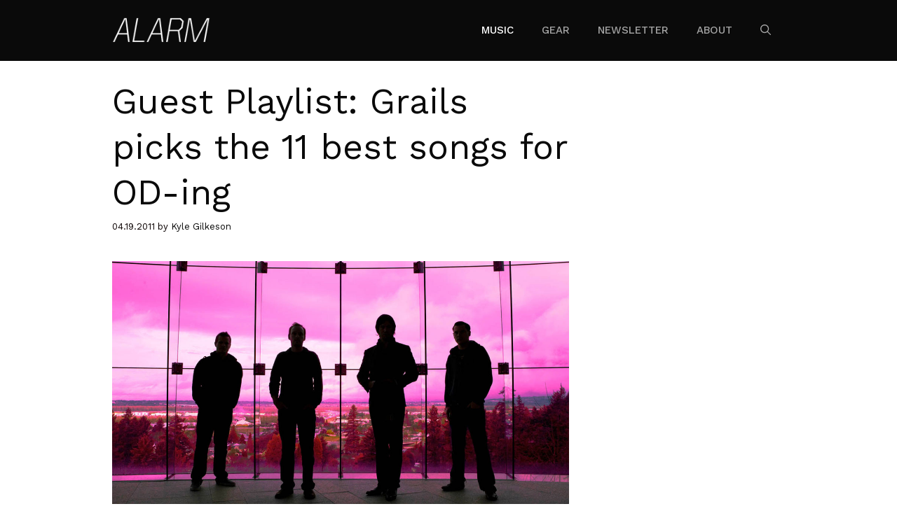

--- FILE ---
content_type: text/html; charset=UTF-8
request_url: https://alarm-magazine.com/2011/guest-playlist-grails-picks-the-11-best-songs-for-od-ing/
body_size: 16002
content:
<!DOCTYPE html>
<html lang="en-US" xmlns:fb="https://www.facebook.com/2008/fbml" xmlns:addthis="https://www.addthis.com/help/api-spec" >
<head>
	<meta charset="UTF-8">
	<meta name='robots' content='index, follow, max-image-preview:large, max-snippet:-1, max-video-preview:-1' />
<meta name="viewport" content="width=device-width, initial-scale=1">
	<!-- This site is optimized with the Yoast SEO plugin v26.7 - https://yoast.com/wordpress/plugins/seo/ -->
	<title>Guest Playlist: Grails picks the 11 best songs for OD-ing - ALARM</title>
	<link rel="canonical" href="https://alarm-magazine.com/2011/guest-playlist-grails-picks-the-11-best-songs-for-od-ing/" />
	<meta property="og:locale" content="en_US" />
	<meta property="og:type" content="article" />
	<meta property="og:title" content="Guest Playlist: Grails picks the 11 best songs for OD-ing - ALARM" />
	<meta property="og:url" content="https://alarm-magazine.com/2011/guest-playlist-grails-picks-the-11-best-songs-for-od-ing/" />
	<meta property="og:site_name" content="ALARM" />
	<meta property="article:publisher" content="https://www.facebook.com/alarmmagazine/" />
	<meta property="article:published_time" content="2011-04-19T12:01:27+00:00" />
	<meta property="article:modified_time" content="2017-04-24T01:05:20+00:00" />
	<meta property="og:image" content="https://alarm-magazine.com/wp-content/uploads/2011/03/grails2.jpg" />
	<meta property="og:image:width" content="1226" />
	<meta property="og:image:height" content="654" />
	<meta property="og:image:type" content="image/jpeg" />
	<meta name="author" content="Kyle Gilkeson" />
	<meta name="twitter:card" content="summary_large_image" />
	<meta name="twitter:creator" content="@alarmmag" />
	<meta name="twitter:site" content="@alarmmag" />
	<meta name="twitter:label1" content="Written by" />
	<meta name="twitter:data1" content="Kyle Gilkeson" />
	<meta name="twitter:label2" content="Est. reading time" />
	<meta name="twitter:data2" content="1 minute" />
	<script type="application/ld+json" class="yoast-schema-graph">{"@context":"https://schema.org","@graph":[{"@type":"Article","@id":"https://alarm-magazine.com/2011/guest-playlist-grails-picks-the-11-best-songs-for-od-ing/#article","isPartOf":{"@id":"https://alarm-magazine.com/2011/guest-playlist-grails-picks-the-11-best-songs-for-od-ing/"},"author":{"name":"Kyle Gilkeson","@id":"https://alarm-magazine.com/#/schema/person/fc0368d692f2a2c699c35f6599451b0e"},"headline":"Guest Playlist: Grails picks the 11 best songs for OD-ing","datePublished":"2011-04-19T12:01:27+00:00","dateModified":"2017-04-24T01:05:20+00:00","mainEntityOfPage":{"@id":"https://alarm-magazine.com/2011/guest-playlist-grails-picks-the-11-best-songs-for-od-ing/"},"wordCount":266,"publisher":{"@id":"https://alarm-magazine.com/#organization"},"image":{"@id":"https://alarm-magazine.com/2011/guest-playlist-grails-picks-the-11-best-songs-for-od-ing/#primaryimage"},"thumbnailUrl":"https://alarm-magazine.com/wp-content/uploads/2011/03/grails2.jpg","keywords":["David Bowie","Gordon Lightfoot","Grails","Guest Playlist","Lard Free","Pharaoh Overlord","Robert Fripp","Shinki Chen","Skip Spence","Tangerine Dream","Temporary Residence","Vangelis","Wings","Wolf Eyes"],"articleSection":["Music"],"inLanguage":"en-US"},{"@type":"WebPage","@id":"https://alarm-magazine.com/2011/guest-playlist-grails-picks-the-11-best-songs-for-od-ing/","url":"https://alarm-magazine.com/2011/guest-playlist-grails-picks-the-11-best-songs-for-od-ing/","name":"Guest Playlist: Grails picks the 11 best songs for OD-ing - ALARM","isPartOf":{"@id":"https://alarm-magazine.com/#website"},"primaryImageOfPage":{"@id":"https://alarm-magazine.com/2011/guest-playlist-grails-picks-the-11-best-songs-for-od-ing/#primaryimage"},"image":{"@id":"https://alarm-magazine.com/2011/guest-playlist-grails-picks-the-11-best-songs-for-od-ing/#primaryimage"},"thumbnailUrl":"https://alarm-magazine.com/wp-content/uploads/2011/03/grails2.jpg","datePublished":"2011-04-19T12:01:27+00:00","dateModified":"2017-04-24T01:05:20+00:00","breadcrumb":{"@id":"https://alarm-magazine.com/2011/guest-playlist-grails-picks-the-11-best-songs-for-od-ing/#breadcrumb"},"inLanguage":"en-US","potentialAction":[{"@type":"ReadAction","target":["https://alarm-magazine.com/2011/guest-playlist-grails-picks-the-11-best-songs-for-od-ing/"]}]},{"@type":"ImageObject","inLanguage":"en-US","@id":"https://alarm-magazine.com/2011/guest-playlist-grails-picks-the-11-best-songs-for-od-ing/#primaryimage","url":"https://alarm-magazine.com/wp-content/uploads/2011/03/grails2.jpg","contentUrl":"https://alarm-magazine.com/wp-content/uploads/2011/03/grails2.jpg","width":1226,"height":654,"caption":"Grails"},{"@type":"BreadcrumbList","@id":"https://alarm-magazine.com/2011/guest-playlist-grails-picks-the-11-best-songs-for-od-ing/#breadcrumb","itemListElement":[{"@type":"ListItem","position":1,"name":"Home","item":"https://alarm-magazine.com/"},{"@type":"ListItem","position":2,"name":"Guest Playlist: Grails picks the 11 best songs for OD-ing"}]},{"@type":"WebSite","@id":"https://alarm-magazine.com/#website","url":"https://alarm-magazine.com/","name":"ALARM","description":"Modern Rock &#039;n&#039; Roll Culture","publisher":{"@id":"https://alarm-magazine.com/#organization"},"potentialAction":[{"@type":"SearchAction","target":{"@type":"EntryPoint","urlTemplate":"https://alarm-magazine.com/?s={search_term_string}"},"query-input":{"@type":"PropertyValueSpecification","valueRequired":true,"valueName":"search_term_string"}}],"inLanguage":"en-US"},{"@type":"Organization","@id":"https://alarm-magazine.com/#organization","name":"ALARM","url":"https://alarm-magazine.com/","logo":{"@type":"ImageObject","inLanguage":"en-US","@id":"https://alarm-magazine.com/#/schema/logo/image/","url":"https://alarm-magazine.com/wp-content/uploads/2017/04/logo.jpg","contentUrl":"https://alarm-magazine.com/wp-content/uploads/2017/04/logo.jpg","width":585,"height":158,"caption":"ALARM"},"image":{"@id":"https://alarm-magazine.com/#/schema/logo/image/"},"sameAs":["https://www.facebook.com/alarmmagazine/","https://x.com/alarmmag","https://www.instagram.com/alarmmagazine/"]},{"@type":"Person","@id":"https://alarm-magazine.com/#/schema/person/fc0368d692f2a2c699c35f6599451b0e","name":"Kyle Gilkeson","image":{"@type":"ImageObject","inLanguage":"en-US","@id":"https://alarm-magazine.com/#/schema/person/image/","url":"https://secure.gravatar.com/avatar/19ce02b8c4b5426b2845c269041d598520fbed8cc7d9918059c6fb5950f62793?s=96&d=mm&r=g","contentUrl":"https://secure.gravatar.com/avatar/19ce02b8c4b5426b2845c269041d598520fbed8cc7d9918059c6fb5950f62793?s=96&d=mm&r=g","caption":"Kyle Gilkeson"},"url":"https://alarm-magazine.com/author/kyle-gilkeson/"}]}</script>
	<!-- / Yoast SEO plugin. -->


<link rel="amphtml" href="https://alarm-magazine.com/2011/guest-playlist-grails-picks-the-11-best-songs-for-od-ing/amp/" /><meta name="generator" content="AMP for WP 1.1.11"/><link rel='dns-prefetch' href='//s7.addthis.com' />
<link href='https://fonts.gstatic.com' crossorigin rel='preconnect' />
<link href='https://fonts.googleapis.com' crossorigin rel='preconnect' />
<link rel="alternate" type="application/rss+xml" title="ALARM &raquo; Feed" href="https://alarm-magazine.com/feed/" />
<style id='wp-img-auto-sizes-contain-inline-css'>
img:is([sizes=auto i],[sizes^="auto," i]){contain-intrinsic-size:3000px 1500px}
/*# sourceURL=wp-img-auto-sizes-contain-inline-css */
</style>
<link rel='stylesheet' id='generate-fonts-css' href='//fonts.googleapis.com/css?family=Source+Serif+Pro:regular,600,700|Work+Sans:100,200,300,regular,500,600,700,800,900' media='all' />
<link rel='stylesheet' id='mc4wp-form-themes-css' href='https://alarm-magazine.com/wp-content/plugins/mailchimp-for-wp/assets/css/form-themes.css?ver=4.10.9' media='all' />
<link rel='stylesheet' id='generate-comments-css' href='https://alarm-magazine.com/wp-content/themes/generatepress/assets/css/components/comments.min.css?ver=3.6.1' media='all' />
<link rel='stylesheet' id='generate-widget-areas-css' href='https://alarm-magazine.com/wp-content/themes/generatepress/assets/css/components/widget-areas.min.css?ver=3.6.1' media='all' />
<link rel='stylesheet' id='generate-style-css' href='https://alarm-magazine.com/wp-content/themes/generatepress/assets/css/main.min.css?ver=3.6.1' media='all' />
<style id='generate-style-inline-css'>
@media (max-width:768px){}
body{background-color:#ffffff;color:#0a0a0a;}a{color:#444444;}a:visited{color:#444444;}a:hover, a:focus, a:active{color:#e0314f;}.grid-container{max-width:1000px;}.wp-block-group__inner-container{max-width:1000px;margin-left:auto;margin-right:auto;}@media (max-width: 1111px) and (min-width: 1041px){.inside-header{display:flex;flex-direction:column;align-items:center;}.site-logo, .site-branding{margin-bottom:1.5em;}#site-navigation{margin:0 auto;}.header-widget{margin-top:1.5em;}}.site-header .header-image{width:140px;}.navigation-search{position:absolute;left:-99999px;pointer-events:none;visibility:hidden;z-index:20;width:100%;top:0;transition:opacity 100ms ease-in-out;opacity:0;}.navigation-search.nav-search-active{left:0;right:0;pointer-events:auto;visibility:visible;opacity:1;}.navigation-search input[type="search"]{outline:0;border:0;vertical-align:bottom;line-height:1;opacity:0.9;width:100%;z-index:20;border-radius:0;-webkit-appearance:none;height:60px;}.navigation-search input::-ms-clear{display:none;width:0;height:0;}.navigation-search input::-ms-reveal{display:none;width:0;height:0;}.navigation-search input::-webkit-search-decoration, .navigation-search input::-webkit-search-cancel-button, .navigation-search input::-webkit-search-results-button, .navigation-search input::-webkit-search-results-decoration{display:none;}.gen-sidebar-nav .navigation-search{top:auto;bottom:0;}:root{--contrast:#222222;--contrast-2:#575760;--contrast-3:#b2b2be;--base:#f0f0f0;--base-2:#f7f8f9;--base-3:#ffffff;--accent:#1e73be;}:root .has-contrast-color{color:var(--contrast);}:root .has-contrast-background-color{background-color:var(--contrast);}:root .has-contrast-2-color{color:var(--contrast-2);}:root .has-contrast-2-background-color{background-color:var(--contrast-2);}:root .has-contrast-3-color{color:var(--contrast-3);}:root .has-contrast-3-background-color{background-color:var(--contrast-3);}:root .has-base-color{color:var(--base);}:root .has-base-background-color{background-color:var(--base);}:root .has-base-2-color{color:var(--base-2);}:root .has-base-2-background-color{background-color:var(--base-2);}:root .has-base-3-color{color:var(--base-3);}:root .has-base-3-background-color{background-color:var(--base-3);}:root .has-accent-color{color:var(--accent);}:root .has-accent-background-color{background-color:var(--accent);}body, button, input, select, textarea{font-family:"Source Serif Pro", serif;font-size:20px;}body{line-height:1.6;}.entry-content > [class*="wp-block-"]:not(:last-child):not(.wp-block-heading){margin-bottom:1.5em;}.main-title{font-weight:normal;}.main-navigation a, .menu-toggle{font-family:"Work Sans", sans-serif;font-weight:500;text-transform:uppercase;}.main-navigation .main-nav ul ul li a{font-size:14px;}.widget-title{font-family:"Work Sans", sans-serif;}.sidebar .widget, .footer-widgets .widget{font-size:16px;}button:not(.menu-toggle),html input[type="button"],input[type="reset"],input[type="submit"],.button,.wp-block-button .wp-block-button__link{font-weight:500;font-size:18px;}h1{font-family:"Work Sans", sans-serif;font-size:50px;line-height:1.3em;}h2{font-family:"Work Sans", sans-serif;font-size:30px;line-height:1.4em;}h3{font-family:"Work Sans", sans-serif;font-size:22px;line-height:1.4em;}h4{font-family:"Work Sans", sans-serif;font-size:22px;line-height:1.4em;}h5{font-family:"Work Sans", sans-serif;text-transform:uppercase;font-size:inherit;}.site-info{font-size:14px;}@media (max-width:768px){.main-title{font-size:20px;}h1{font-size:36px;}h2{font-size:26px;}}.top-bar{background-color:#636363;color:#ffffff;}.top-bar a{color:#ffffff;}.top-bar a:hover{color:#303030;}.site-header{background-color:#0a0a0a;color:#ffffff;}.site-header a{color:#ffffff;}.site-header a:hover{color:#e0314f;}.main-title a,.main-title a:hover{color:#444444;}.site-description{color:#666666;}.mobile-menu-control-wrapper .menu-toggle,.mobile-menu-control-wrapper .menu-toggle:hover,.mobile-menu-control-wrapper .menu-toggle:focus,.has-inline-mobile-toggle #site-navigation.toggled{background-color:rgba(0, 0, 0, 0.02);}.main-navigation,.main-navigation ul ul{background-color:#0a0a0a;}.main-navigation .main-nav ul li a, .main-navigation .menu-toggle, .main-navigation .menu-bar-items{color:#a5a5a5;}.main-navigation .main-nav ul li:not([class*="current-menu-"]):hover > a, .main-navigation .main-nav ul li:not([class*="current-menu-"]):focus > a, .main-navigation .main-nav ul li.sfHover:not([class*="current-menu-"]) > a, .main-navigation .menu-bar-item:hover > a, .main-navigation .menu-bar-item.sfHover > a{color:#666666;}button.menu-toggle:hover,button.menu-toggle:focus{color:#a5a5a5;}.main-navigation .main-nav ul li[class*="current-menu-"] > a{color:#ffffff;background-color:#0a0a0a;}.navigation-search input[type="search"],.navigation-search input[type="search"]:active, .navigation-search input[type="search"]:focus, .main-navigation .main-nav ul li.search-item.active > a, .main-navigation .menu-bar-items .search-item.active > a{color:#222222;background-color:#fafafa;opacity:1;}.main-navigation ul ul{background-color:#fafafa;}.main-navigation .main-nav ul ul li a{color:#222222;}.main-navigation .main-nav ul ul li:not([class*="current-menu-"]):hover > a,.main-navigation .main-nav ul ul li:not([class*="current-menu-"]):focus > a, .main-navigation .main-nav ul ul li.sfHover:not([class*="current-menu-"]) > a{color:#666666;background-color:#fafafa;}.main-navigation .main-nav ul ul li[class*="current-menu-"] > a{color:#222222;background-color:#fafafa;}.separate-containers .inside-article, .separate-containers .comments-area, .separate-containers .page-header, .one-container .container, .separate-containers .paging-navigation, .inside-page-header{color:#444444;background-color:#ffffff;}.inside-article a,.paging-navigation a,.comments-area a,.page-header a{color:#e0314f;}.inside-article a:hover,.paging-navigation a:hover,.comments-area a:hover,.page-header a:hover{color:#a52144;}.entry-header h1,.page-header h1{color:#0a0a0a;}.entry-title a{color:#444444;}.entry-title a:hover{color:#e0314f;}.entry-meta{color:#0a0000;}.entry-meta a{color:#0a0a0a;}.entry-meta a:hover{color:#666666;}h1{color:#444444;}h2{color:#444444;}h3{color:#444444;}h4{color:#444444;}h5{color:#444444;}.sidebar .widget{color:#444444;background-color:#ffffff;}.sidebar .widget a{color:#444444;}.sidebar .widget a:hover{color:#e0314f;}.sidebar .widget .widget-title{color:#444444;}.footer-widgets{color:#444444;background-color:#f7f7f7;}.footer-widgets a{color:#444444;}.footer-widgets a:hover{color:#e0314f;}.footer-widgets .widget-title{color:#444444;}.site-info{color:#444444;background-color:#f7f7f7;}.site-info a{color:#444444;}.site-info a:hover{color:#e0314f;}.footer-bar .widget_nav_menu .current-menu-item a{color:#e0314f;}input[type="text"],input[type="email"],input[type="url"],input[type="password"],input[type="search"],input[type="tel"],input[type="number"],textarea,select{color:#222222;background-color:#ffffff;}input[type="text"]:focus,input[type="email"]:focus,input[type="url"]:focus,input[type="password"]:focus,input[type="search"]:focus,input[type="tel"]:focus,input[type="number"]:focus,textarea:focus,select:focus{color:#222222;background-color:#ffffff;}button,html input[type="button"],input[type="reset"],input[type="submit"],a.button,a.wp-block-button__link:not(.has-background){color:#ffffff;background-color:#e0314f;}button:hover,html input[type="button"]:hover,input[type="reset"]:hover,input[type="submit"]:hover,a.button:hover,button:focus,html input[type="button"]:focus,input[type="reset"]:focus,input[type="submit"]:focus,a.button:focus,a.wp-block-button__link:not(.has-background):active,a.wp-block-button__link:not(.has-background):focus,a.wp-block-button__link:not(.has-background):hover{color:#ffffff;background-color:#444444;}a.generate-back-to-top{background-color:#e0314f;color:#ffffff;}a.generate-back-to-top:hover,a.generate-back-to-top:focus{background-color:rgba(224,49,79,0.8);color:#ffffff;}:root{--gp-search-modal-bg-color:var(--base-3);--gp-search-modal-text-color:var(--contrast);--gp-search-modal-overlay-bg-color:rgba(0,0,0,0.2);}@media (max-width: 1040px){.main-navigation .menu-bar-item:hover > a, .main-navigation .menu-bar-item.sfHover > a{background:none;color:#a5a5a5;}}.inside-top-bar{padding:10px;}.inside-header{padding:20px;}.nav-below-header .main-navigation .inside-navigation.grid-container, .nav-above-header .main-navigation .inside-navigation.grid-container{padding:0px;}.separate-containers .inside-article, .separate-containers .comments-area, .separate-containers .page-header, .separate-containers .paging-navigation, .one-container .site-content, .inside-page-header{padding:25px 20px 25px 20px;}.site-main .wp-block-group__inner-container{padding:25px 20px 25px 20px;}.separate-containers .paging-navigation{padding-top:20px;padding-bottom:20px;}.entry-content .alignwide, body:not(.no-sidebar) .entry-content .alignfull{margin-left:-20px;width:calc(100% + 40px);max-width:calc(100% + 40px);}.one-container.right-sidebar .site-main,.one-container.both-right .site-main{margin-right:20px;}.one-container.left-sidebar .site-main,.one-container.both-left .site-main{margin-left:20px;}.one-container.both-sidebars .site-main{margin:0px 20px 0px 20px;}.sidebar .widget, .page-header, .widget-area .main-navigation, .site-main > *{margin-bottom:25px;}.separate-containers .site-main{margin:25px;}.both-right .inside-left-sidebar,.both-left .inside-left-sidebar{margin-right:12px;}.both-right .inside-right-sidebar,.both-left .inside-right-sidebar{margin-left:12px;}.one-container.archive .post:not(:last-child):not(.is-loop-template-item), .one-container.blog .post:not(:last-child):not(.is-loop-template-item){padding-bottom:25px;}.separate-containers .featured-image{margin-top:25px;}.separate-containers .inside-right-sidebar, .separate-containers .inside-left-sidebar{margin-top:25px;margin-bottom:25px;}.main-navigation .main-nav ul li a,.menu-toggle,.main-navigation .menu-bar-item > a{line-height:30px;}.navigation-search input[type="search"]{height:30px;}.rtl .menu-item-has-children .dropdown-menu-toggle{padding-left:20px;}.rtl .main-navigation .main-nav ul li.menu-item-has-children > a{padding-right:20px;}.widget-area .widget{padding:20px;}.footer-widgets-container{padding:100px 20px 100px 20px;}.inside-site-info{padding:20px;}@media (max-width:768px){.separate-containers .inside-article, .separate-containers .comments-area, .separate-containers .page-header, .separate-containers .paging-navigation, .one-container .site-content, .inside-page-header{padding:80px 20px 80px 20px;}.site-main .wp-block-group__inner-container{padding:80px 20px 80px 20px;}.inside-header{padding-top:0px;}.footer-widgets-container{padding-top:80px;padding-right:0px;padding-bottom:80px;padding-left:0px;}.inside-site-info{padding-right:10px;padding-left:10px;}.entry-content .alignwide, body:not(.no-sidebar) .entry-content .alignfull{margin-left:-20px;width:calc(100% + 40px);max-width:calc(100% + 40px);}.one-container .site-main .paging-navigation{margin-bottom:25px;}}/* End cached CSS */.is-right-sidebar{width:30%;}.is-left-sidebar{width:25%;}.site-content .content-area{width:70%;}@media (max-width: 1040px){.main-navigation .menu-toggle,.sidebar-nav-mobile:not(#sticky-placeholder){display:block;}.main-navigation ul,.gen-sidebar-nav,.main-navigation:not(.slideout-navigation):not(.toggled) .main-nav > ul,.has-inline-mobile-toggle #site-navigation .inside-navigation > *:not(.navigation-search):not(.main-nav){display:none;}.nav-align-right .inside-navigation,.nav-align-center .inside-navigation{justify-content:space-between;}.has-inline-mobile-toggle .mobile-menu-control-wrapper{display:flex;flex-wrap:wrap;}.has-inline-mobile-toggle .inside-header{flex-direction:row;text-align:left;flex-wrap:wrap;}.has-inline-mobile-toggle .header-widget,.has-inline-mobile-toggle #site-navigation{flex-basis:100%;}.nav-float-left .has-inline-mobile-toggle #site-navigation{order:10;}}
.navigation-branding .main-title{font-weight:normal;text-transform:none;font-size:25px;}@media (max-width: 1024px){.main-navigation:not(.slideout-navigation) a, .main-navigation .menu-toggle, .main-navigation .menu-bar-items{font-size:22px;}.main-navigation:not(.slideout-navigation) .main-nav ul ul li a{font-size:19px;}.main-title, .navigation-branding .main-title{font-size:22px;}}@media (max-width: 1040px){.main-navigation:not(.slideout-navigation) a, .main-navigation .menu-toggle, .main-navigation .menu-bar-items{font-size:22px;}.main-navigation:not(.slideout-navigation) .main-nav ul ul li a{font-size:19px;}.navigation-branding .main-title{font-size:20px;}}
.main-navigation.toggled .main-nav > ul{background-color: #0a0a0a}.sticky-enabled .gen-sidebar-nav.is_stuck .main-navigation {margin-bottom: 0px;}.sticky-enabled .gen-sidebar-nav.is_stuck {z-index: 500;}.sticky-enabled .main-navigation.is_stuck {box-shadow: 0 2px 2px -2px rgba(0, 0, 0, .2);}.navigation-stick:not(.gen-sidebar-nav) {left: 0;right: 0;width: 100% !important;}.both-sticky-menu .main-navigation:not(#mobile-header).toggled .main-nav > ul,.mobile-sticky-menu .main-navigation:not(#mobile-header).toggled .main-nav > ul,.mobile-header-sticky #mobile-header.toggled .main-nav > ul {position: absolute;left: 0;right: 0;z-index: 999;}@media (max-width: 1040px){#sticky-placeholder{height:0;overflow:hidden;}.has-inline-mobile-toggle #site-navigation.toggled{margin-top:0;}.has-inline-mobile-menu #site-navigation.toggled .main-nav > ul{top:1.5em;}}.nav-float-right .navigation-stick {width: 100% !important;left: 0;}.nav-float-right .navigation-stick .navigation-branding {margin-right: auto;}.main-navigation.navigation-stick .inside-navigation.grid-container{padding-left:20px;padding-right:20px;}@media (max-width:768px){.main-navigation.navigation-stick .inside-navigation.grid-container{padding-left:px;padding-right:px;}}
@media (max-width: 1040px){.main-navigation .menu-toggle,.main-navigation .mobile-bar-items a,.main-navigation .menu-bar-item > a{padding-left:20px;padding-right:20px;}.main-navigation .main-nav ul li a,.main-navigation .menu-toggle,.main-navigation .mobile-bar-items a,.main-navigation .menu-bar-item > a{line-height:41px;}.main-navigation .site-logo.navigation-logo img, .mobile-header-navigation .site-logo.mobile-header-logo img, .navigation-search input{height:41px;}}.post-image:not(:first-child), .page-content:not(:first-child), .entry-content:not(:first-child), .entry-summary:not(:first-child), footer.entry-meta{margin-top:1em;}.post-image-above-header .inside-article div.featured-image, .post-image-above-header .inside-article div.post-image{margin-bottom:1em;}.main-navigation.slideout-navigation .main-nav > ul > li > a{line-height:60px;}
/*# sourceURL=generate-style-inline-css */
</style>
<link rel='stylesheet' id='addthis_all_pages-css' href='https://alarm-magazine.com/wp-content/plugins/addthis/frontend/build/addthis_wordpress_public.min.css?ver=6.9' media='all' />
<link rel='stylesheet' id='generate-blog-css' href='https://alarm-magazine.com/wp-content/plugins/gp-premium/blog/functions/css/style.min.css?ver=1.12.1' media='all' />
<link rel='stylesheet' id='generate-offside-css' href='https://alarm-magazine.com/wp-content/plugins/gp-premium/menu-plus/functions/css/offside.min.css?ver=1.12.1' media='all' />
<style id='generate-offside-inline-css'>
.slideout-navigation.main-navigation{background-color:#e0314f;}.slideout-navigation.main-navigation .main-nav ul li a{color:#ffffff;font-weight:500;text-transform:none;font-size:18px;}.slideout-navigation.main-navigation ul ul{background-color:#222222;}.slideout-navigation.main-navigation .main-nav ul ul li a{color:#ffffff;font-size:17px;}@media (max-width:768px){.slideout-navigation.main-navigation .main-nav ul li a{font-size:18px;}.slideout-navigation.main-navigation .main-nav ul ul li a{font-size:17px;}}.slideout-navigation.main-navigation .main-nav ul li:hover > a,.slideout-navigation.main-navigation .main-nav ul li:focus > a,.slideout-navigation.main-navigation .main-nav ul li.sfHover > a{color:#f7f7f7;background-color:#e0314f;}.slideout-navigation.main-navigation .main-nav ul ul li:hover > a,.slideout-navigation.main-navigation .main-nav ul ul li:focus > a,.slideout-navigation.main-navigation .main-nav ul ul li.sfHover > a{color:#fafafa;background-color:#222222;}.slideout-navigation.main-navigation .main-nav ul li[class*="current-menu-"] > a, .slideout-navigation.main-navigation .main-nav ul li[class*="current-menu-"] > a:hover,.slideout-navigation.main-navigation .main-nav ul li[class*="current-menu-"].sfHover > a{color:#ffffff;background-color:#e0314f;}.slideout-navigation.main-navigation .main-nav ul ul li[class*="current-menu-"] > a,.slideout-navigation.main-navigation .main-nav ul ul li[class*="current-menu-"] > a:hover,.slideout-navigation.main-navigation .main-nav ul ul li[class*="current-menu-"].sfHover > a{color:#ffffff;background-color:#222222;}.slideout-navigation, .slideout-navigation a{color:#ffffff;}.slideout-navigation button.slideout-exit{color:#ffffff;padding-left:20px;padding-right:20px;}.slide-opened nav.toggled .menu-toggle:before{display:none;}
/*# sourceURL=generate-offside-inline-css */
</style>
<link rel='stylesheet' id='generate-navigation-branding-css' href='https://alarm-magazine.com/wp-content/plugins/gp-premium/menu-plus/functions/css/navigation-branding-flex.min.css?ver=1.12.1' media='all' />
<style id='generate-navigation-branding-inline-css'>
@media (max-width: 1040px){.site-header, #site-navigation, #sticky-navigation{display:none !important;opacity:0.0;}#mobile-header{display:block !important;width:100% !important;}#mobile-header .main-nav > ul{display:none;}#mobile-header.toggled .main-nav > ul, #mobile-header .menu-toggle, #mobile-header .mobile-bar-items{display:block;}#mobile-header .main-nav{-ms-flex:0 0 100%;flex:0 0 100%;-webkit-box-ordinal-group:5;-ms-flex-order:4;order:4;}}.main-navigation.has-branding .inside-navigation.grid-container, .main-navigation.has-branding.grid-container .inside-navigation:not(.grid-container){padding:0px 20px 0px 20px;}.main-navigation.has-branding:not(.grid-container) .inside-navigation:not(.grid-container) .navigation-branding{margin-left:10px;}.main-navigation .sticky-navigation-logo, .main-navigation.navigation-stick .site-logo:not(.mobile-header-logo){display:none;}.main-navigation.navigation-stick .sticky-navigation-logo{display:block;}.navigation-branding img, .site-logo.mobile-header-logo img{height:30px;width:auto;}.navigation-branding .main-title{line-height:30px;}@media (max-width: 1040px){.main-navigation.has-branding.nav-align-center{justify-content:flex-start;}.navigation-branding{margin-right:auto;margin-left:10px;}.navigation-branding .main-title, .mobile-header-navigation .site-logo{margin-left:10px;}.main-navigation.has-branding .inside-navigation.grid-container{padding:0px;}.navigation-branding img, .site-logo.mobile-header-logo{height:41px;}.navigation-branding .main-title{line-height:41px;}}
/*# sourceURL=generate-navigation-branding-inline-css */
</style>
<script src="https://alarm-magazine.com/wp-includes/js/jquery/jquery.min.js?ver=3.7.1" id="jquery-core-js"></script>
<script src="https://alarm-magazine.com/wp-includes/js/jquery/jquery-migrate.min.js?ver=3.4.1" id="jquery-migrate-js"></script>
    <script>
		if(screen.width<769){
        	window.location = "https://alarm-magazine.com/2011/guest-playlist-grails-picks-the-11-best-songs-for-od-ing/amp/";
        }
    	</script>
<link rel="icon" href="https://alarm-magazine.com/wp-content/uploads/2017/04/cropped-logo-32x32.png" sizes="32x32" />
<link rel="icon" href="https://alarm-magazine.com/wp-content/uploads/2017/04/cropped-logo-192x192.png" sizes="192x192" />
<link rel="apple-touch-icon" href="https://alarm-magazine.com/wp-content/uploads/2017/04/cropped-logo-180x180.png" />
<meta name="msapplication-TileImage" content="https://alarm-magazine.com/wp-content/uploads/2017/04/cropped-logo-270x270.png" />
		<style id="wp-custom-css">
			/* GeneratePress Site CSS */ /* grey line under navigation */

.site-header {
	border-bottom: 1px solid rgba(0,0,0,0.1);
}

/* navigation subscribe underline */

.main-navigation:not(.slideout-navigation) .main-nav li.subscribe-button a {
	box-shadow: 0px -8px 0px #e0314f inset;
	transition: all 0.6s ease 0s;
	padding: 0px;
	margin: 0px 20px
}

.main-navigation:not(.slideout-navigation) .main-nav li.subscribe-button a:hover {
	box-shadow: 0px -16px 0px #e0314f inset;
}

/* wpsp meta spacing */

.wp-show-posts-entry-meta {
	margin-top: 10px;
}

/* wpsp column spacing */

.wp-show-posts-columns .wp-show-posts-inner {
	margin: 0px 0px 40px 60px;
}

/* mailchimp form styling */

.mc4wp-form {
	text-align: center;
}

.mc4wp-form input[type=text], .mc4wp-form input[type=email] {
	background-color: #ffffff;	
	line-height: 28px;
  border: 1px solid #aaa;
	border-radius: 0px;
	margin: 2px;
}
 
.mc4wp-form input[type=submit] {
	line-height: 30px;
	border: none;
  border-radius: 0px;
	margin: 2px;
  transition: all 0.5s ease 0s;
}

@media (max-width: 768px) {
.mc4wp-form input[type=text], .mc4wp-form input[type=email], .mc4wp-form input[type=submit] {
		width: 100%;
	}
}

@media (min-width:1025px) {
  .footer-widgets .footer-widget-1 {
    flex-basis: 50%;
		padding-right: 100px;
  }
  .footer-widgets .footer-widget-2 {
    flex-basis: 20%;
  }
  .footer-widgets .footer-widget-3 {
    flex-basis: 30%;
  }
}

.mobile-header-navigation {
	padding: 10px;
} /* End GeneratePress Site CSS */

.entry-meta {
    font-family: "Work Sans", sans-serif;
    font-size: 13px;
}
		</style>
		<style id='global-styles-inline-css'>
:root{--wp--preset--aspect-ratio--square: 1;--wp--preset--aspect-ratio--4-3: 4/3;--wp--preset--aspect-ratio--3-4: 3/4;--wp--preset--aspect-ratio--3-2: 3/2;--wp--preset--aspect-ratio--2-3: 2/3;--wp--preset--aspect-ratio--16-9: 16/9;--wp--preset--aspect-ratio--9-16: 9/16;--wp--preset--color--black: #000000;--wp--preset--color--cyan-bluish-gray: #abb8c3;--wp--preset--color--white: #ffffff;--wp--preset--color--pale-pink: #f78da7;--wp--preset--color--vivid-red: #cf2e2e;--wp--preset--color--luminous-vivid-orange: #ff6900;--wp--preset--color--luminous-vivid-amber: #fcb900;--wp--preset--color--light-green-cyan: #7bdcb5;--wp--preset--color--vivid-green-cyan: #00d084;--wp--preset--color--pale-cyan-blue: #8ed1fc;--wp--preset--color--vivid-cyan-blue: #0693e3;--wp--preset--color--vivid-purple: #9b51e0;--wp--preset--color--contrast: var(--contrast);--wp--preset--color--contrast-2: var(--contrast-2);--wp--preset--color--contrast-3: var(--contrast-3);--wp--preset--color--base: var(--base);--wp--preset--color--base-2: var(--base-2);--wp--preset--color--base-3: var(--base-3);--wp--preset--color--accent: var(--accent);--wp--preset--gradient--vivid-cyan-blue-to-vivid-purple: linear-gradient(135deg,rgb(6,147,227) 0%,rgb(155,81,224) 100%);--wp--preset--gradient--light-green-cyan-to-vivid-green-cyan: linear-gradient(135deg,rgb(122,220,180) 0%,rgb(0,208,130) 100%);--wp--preset--gradient--luminous-vivid-amber-to-luminous-vivid-orange: linear-gradient(135deg,rgb(252,185,0) 0%,rgb(255,105,0) 100%);--wp--preset--gradient--luminous-vivid-orange-to-vivid-red: linear-gradient(135deg,rgb(255,105,0) 0%,rgb(207,46,46) 100%);--wp--preset--gradient--very-light-gray-to-cyan-bluish-gray: linear-gradient(135deg,rgb(238,238,238) 0%,rgb(169,184,195) 100%);--wp--preset--gradient--cool-to-warm-spectrum: linear-gradient(135deg,rgb(74,234,220) 0%,rgb(151,120,209) 20%,rgb(207,42,186) 40%,rgb(238,44,130) 60%,rgb(251,105,98) 80%,rgb(254,248,76) 100%);--wp--preset--gradient--blush-light-purple: linear-gradient(135deg,rgb(255,206,236) 0%,rgb(152,150,240) 100%);--wp--preset--gradient--blush-bordeaux: linear-gradient(135deg,rgb(254,205,165) 0%,rgb(254,45,45) 50%,rgb(107,0,62) 100%);--wp--preset--gradient--luminous-dusk: linear-gradient(135deg,rgb(255,203,112) 0%,rgb(199,81,192) 50%,rgb(65,88,208) 100%);--wp--preset--gradient--pale-ocean: linear-gradient(135deg,rgb(255,245,203) 0%,rgb(182,227,212) 50%,rgb(51,167,181) 100%);--wp--preset--gradient--electric-grass: linear-gradient(135deg,rgb(202,248,128) 0%,rgb(113,206,126) 100%);--wp--preset--gradient--midnight: linear-gradient(135deg,rgb(2,3,129) 0%,rgb(40,116,252) 100%);--wp--preset--font-size--small: 13px;--wp--preset--font-size--medium: 20px;--wp--preset--font-size--large: 36px;--wp--preset--font-size--x-large: 42px;--wp--preset--spacing--20: 0.44rem;--wp--preset--spacing--30: 0.67rem;--wp--preset--spacing--40: 1rem;--wp--preset--spacing--50: 1.5rem;--wp--preset--spacing--60: 2.25rem;--wp--preset--spacing--70: 3.38rem;--wp--preset--spacing--80: 5.06rem;--wp--preset--shadow--natural: 6px 6px 9px rgba(0, 0, 0, 0.2);--wp--preset--shadow--deep: 12px 12px 50px rgba(0, 0, 0, 0.4);--wp--preset--shadow--sharp: 6px 6px 0px rgba(0, 0, 0, 0.2);--wp--preset--shadow--outlined: 6px 6px 0px -3px rgb(255, 255, 255), 6px 6px rgb(0, 0, 0);--wp--preset--shadow--crisp: 6px 6px 0px rgb(0, 0, 0);}:where(.is-layout-flex){gap: 0.5em;}:where(.is-layout-grid){gap: 0.5em;}body .is-layout-flex{display: flex;}.is-layout-flex{flex-wrap: wrap;align-items: center;}.is-layout-flex > :is(*, div){margin: 0;}body .is-layout-grid{display: grid;}.is-layout-grid > :is(*, div){margin: 0;}:where(.wp-block-columns.is-layout-flex){gap: 2em;}:where(.wp-block-columns.is-layout-grid){gap: 2em;}:where(.wp-block-post-template.is-layout-flex){gap: 1.25em;}:where(.wp-block-post-template.is-layout-grid){gap: 1.25em;}.has-black-color{color: var(--wp--preset--color--black) !important;}.has-cyan-bluish-gray-color{color: var(--wp--preset--color--cyan-bluish-gray) !important;}.has-white-color{color: var(--wp--preset--color--white) !important;}.has-pale-pink-color{color: var(--wp--preset--color--pale-pink) !important;}.has-vivid-red-color{color: var(--wp--preset--color--vivid-red) !important;}.has-luminous-vivid-orange-color{color: var(--wp--preset--color--luminous-vivid-orange) !important;}.has-luminous-vivid-amber-color{color: var(--wp--preset--color--luminous-vivid-amber) !important;}.has-light-green-cyan-color{color: var(--wp--preset--color--light-green-cyan) !important;}.has-vivid-green-cyan-color{color: var(--wp--preset--color--vivid-green-cyan) !important;}.has-pale-cyan-blue-color{color: var(--wp--preset--color--pale-cyan-blue) !important;}.has-vivid-cyan-blue-color{color: var(--wp--preset--color--vivid-cyan-blue) !important;}.has-vivid-purple-color{color: var(--wp--preset--color--vivid-purple) !important;}.has-black-background-color{background-color: var(--wp--preset--color--black) !important;}.has-cyan-bluish-gray-background-color{background-color: var(--wp--preset--color--cyan-bluish-gray) !important;}.has-white-background-color{background-color: var(--wp--preset--color--white) !important;}.has-pale-pink-background-color{background-color: var(--wp--preset--color--pale-pink) !important;}.has-vivid-red-background-color{background-color: var(--wp--preset--color--vivid-red) !important;}.has-luminous-vivid-orange-background-color{background-color: var(--wp--preset--color--luminous-vivid-orange) !important;}.has-luminous-vivid-amber-background-color{background-color: var(--wp--preset--color--luminous-vivid-amber) !important;}.has-light-green-cyan-background-color{background-color: var(--wp--preset--color--light-green-cyan) !important;}.has-vivid-green-cyan-background-color{background-color: var(--wp--preset--color--vivid-green-cyan) !important;}.has-pale-cyan-blue-background-color{background-color: var(--wp--preset--color--pale-cyan-blue) !important;}.has-vivid-cyan-blue-background-color{background-color: var(--wp--preset--color--vivid-cyan-blue) !important;}.has-vivid-purple-background-color{background-color: var(--wp--preset--color--vivid-purple) !important;}.has-black-border-color{border-color: var(--wp--preset--color--black) !important;}.has-cyan-bluish-gray-border-color{border-color: var(--wp--preset--color--cyan-bluish-gray) !important;}.has-white-border-color{border-color: var(--wp--preset--color--white) !important;}.has-pale-pink-border-color{border-color: var(--wp--preset--color--pale-pink) !important;}.has-vivid-red-border-color{border-color: var(--wp--preset--color--vivid-red) !important;}.has-luminous-vivid-orange-border-color{border-color: var(--wp--preset--color--luminous-vivid-orange) !important;}.has-luminous-vivid-amber-border-color{border-color: var(--wp--preset--color--luminous-vivid-amber) !important;}.has-light-green-cyan-border-color{border-color: var(--wp--preset--color--light-green-cyan) !important;}.has-vivid-green-cyan-border-color{border-color: var(--wp--preset--color--vivid-green-cyan) !important;}.has-pale-cyan-blue-border-color{border-color: var(--wp--preset--color--pale-cyan-blue) !important;}.has-vivid-cyan-blue-border-color{border-color: var(--wp--preset--color--vivid-cyan-blue) !important;}.has-vivid-purple-border-color{border-color: var(--wp--preset--color--vivid-purple) !important;}.has-vivid-cyan-blue-to-vivid-purple-gradient-background{background: var(--wp--preset--gradient--vivid-cyan-blue-to-vivid-purple) !important;}.has-light-green-cyan-to-vivid-green-cyan-gradient-background{background: var(--wp--preset--gradient--light-green-cyan-to-vivid-green-cyan) !important;}.has-luminous-vivid-amber-to-luminous-vivid-orange-gradient-background{background: var(--wp--preset--gradient--luminous-vivid-amber-to-luminous-vivid-orange) !important;}.has-luminous-vivid-orange-to-vivid-red-gradient-background{background: var(--wp--preset--gradient--luminous-vivid-orange-to-vivid-red) !important;}.has-very-light-gray-to-cyan-bluish-gray-gradient-background{background: var(--wp--preset--gradient--very-light-gray-to-cyan-bluish-gray) !important;}.has-cool-to-warm-spectrum-gradient-background{background: var(--wp--preset--gradient--cool-to-warm-spectrum) !important;}.has-blush-light-purple-gradient-background{background: var(--wp--preset--gradient--blush-light-purple) !important;}.has-blush-bordeaux-gradient-background{background: var(--wp--preset--gradient--blush-bordeaux) !important;}.has-luminous-dusk-gradient-background{background: var(--wp--preset--gradient--luminous-dusk) !important;}.has-pale-ocean-gradient-background{background: var(--wp--preset--gradient--pale-ocean) !important;}.has-electric-grass-gradient-background{background: var(--wp--preset--gradient--electric-grass) !important;}.has-midnight-gradient-background{background: var(--wp--preset--gradient--midnight) !important;}.has-small-font-size{font-size: var(--wp--preset--font-size--small) !important;}.has-medium-font-size{font-size: var(--wp--preset--font-size--medium) !important;}.has-large-font-size{font-size: var(--wp--preset--font-size--large) !important;}.has-x-large-font-size{font-size: var(--wp--preset--font-size--x-large) !important;}
/*# sourceURL=global-styles-inline-css */
</style>
<link rel='stylesheet' id='lsi-style-css' href='https://alarm-magazine.com/wp-content/plugins/lightweight-social-icons/css/style-min.css?ver=1.1' media='all' />
<style id='lsi-style-inline-css'>
.icon-set-lsi_widget-4 a,
			.icon-set-lsi_widget-4 a:visited,
			.icon-set-lsi_widget-4 a:focus {
				border-radius: 2px;
				background: #0a0000 !important;
				color: #FFFFFF !important;
				font-size: 20px !important;
			}

			.icon-set-lsi_widget-4 a:hover {
				background: #777777 !important;
				color: #FFFFFF !important;
			}
.icon-set-lsi_widget-2 a,
			.icon-set-lsi_widget-2 a:visited,
			.icon-set-lsi_widget-2 a:focus {
				border-radius: 2px;
				background: #000000 !important;
				color: #FFFFFF !important;
				font-size: 20px !important;
			}

			.icon-set-lsi_widget-2 a:hover {
				background: #777777 !important;
				color: #FFFFFF !important;
			}
/*# sourceURL=lsi-style-inline-css */
</style>
</head>

<body class="wp-singular post-template-default single single-post postid-33541 single-format-standard wp-custom-logo wp-embed-responsive wp-theme-generatepress post-image-below-header post-image-aligned-center slideout-enabled slideout-mobile sticky-menu-slide mobile-header mobile-header-logo mobile-header-sticky right-sidebar nav-float-right one-container nav-search-enabled header-aligned-center dropdown-hover featured-image-active" itemtype="https://schema.org/Blog" itemscope>
	<a class="screen-reader-text skip-link" href="#content" title="Skip to content">Skip to content</a>		<header class="site-header has-inline-mobile-toggle" id="masthead" aria-label="Site"  itemtype="https://schema.org/WPHeader" itemscope>
			<div class="inside-header grid-container">
				<div class="site-logo">
					<a href="https://alarm-magazine.com/" rel="home">
						<img  class="header-image is-logo-image" alt="ALARM" src="https://alarm-magazine.com/wp-content/uploads/2017/05/alarm-logo-white-320.png" width="320" height="106" />
					</a>
				</div>	<nav class="main-navigation mobile-menu-control-wrapper" id="mobile-menu-control-wrapper" aria-label="Mobile Toggle">
		<div class="menu-bar-items"><span class="menu-bar-item search-item"><a aria-label="Open Search Bar" href="#"><span class="gp-icon icon-search"><svg viewBox="0 0 512 512" aria-hidden="true" xmlns="http://www.w3.org/2000/svg" width="1em" height="1em"><path fill-rule="evenodd" clip-rule="evenodd" d="M208 48c-88.366 0-160 71.634-160 160s71.634 160 160 160 160-71.634 160-160S296.366 48 208 48zM0 208C0 93.125 93.125 0 208 0s208 93.125 208 208c0 48.741-16.765 93.566-44.843 129.024l133.826 134.018c9.366 9.379 9.355 24.575-.025 33.941-9.379 9.366-24.575 9.355-33.941-.025L337.238 370.987C301.747 399.167 256.839 416 208 416 93.125 416 0 322.875 0 208z" /></svg><svg viewBox="0 0 512 512" aria-hidden="true" xmlns="http://www.w3.org/2000/svg" width="1em" height="1em"><path d="M71.029 71.029c9.373-9.372 24.569-9.372 33.942 0L256 222.059l151.029-151.03c9.373-9.372 24.569-9.372 33.942 0 9.372 9.373 9.372 24.569 0 33.942L289.941 256l151.03 151.029c9.372 9.373 9.372 24.569 0 33.942-9.373 9.372-24.569 9.372-33.942 0L256 289.941l-151.029 151.03c-9.373 9.372-24.569 9.372-33.942 0-9.372-9.373-9.372-24.569 0-33.942L222.059 256 71.029 104.971c-9.372-9.373-9.372-24.569 0-33.942z" /></svg></span></a></span></div>		<button data-nav="site-navigation" class="menu-toggle" aria-controls="primary-menu" aria-expanded="false">
			<span class="gp-icon icon-menu-bars"><svg viewBox="0 0 512 512" aria-hidden="true" xmlns="http://www.w3.org/2000/svg" width="1em" height="1em"><path d="M0 96c0-13.255 10.745-24 24-24h464c13.255 0 24 10.745 24 24s-10.745 24-24 24H24c-13.255 0-24-10.745-24-24zm0 160c0-13.255 10.745-24 24-24h464c13.255 0 24 10.745 24 24s-10.745 24-24 24H24c-13.255 0-24-10.745-24-24zm0 160c0-13.255 10.745-24 24-24h464c13.255 0 24 10.745 24 24s-10.745 24-24 24H24c-13.255 0-24-10.745-24-24z" /></svg><svg viewBox="0 0 512 512" aria-hidden="true" xmlns="http://www.w3.org/2000/svg" width="1em" height="1em"><path d="M71.029 71.029c9.373-9.372 24.569-9.372 33.942 0L256 222.059l151.029-151.03c9.373-9.372 24.569-9.372 33.942 0 9.372 9.373 9.372 24.569 0 33.942L289.941 256l151.03 151.029c9.372 9.373 9.372 24.569 0 33.942-9.373 9.372-24.569 9.372-33.942 0L256 289.941l-151.029 151.03c-9.373 9.372-24.569 9.372-33.942 0-9.372-9.373-9.372-24.569 0-33.942L222.059 256 71.029 104.971c-9.372-9.373-9.372-24.569 0-33.942z" /></svg></span><span class="screen-reader-text">Menu</span>		</button>
	</nav>
			<nav class="has-sticky-branding main-navigation nav-align-right has-menu-bar-items sub-menu-right" id="site-navigation" aria-label="Primary"  itemtype="https://schema.org/SiteNavigationElement" itemscope>
			<div class="inside-navigation">
				<form method="get" class="search-form navigation-search" action="https://alarm-magazine.com/">
					<input type="search" class="search-field" value="" name="s" title="Search" />
				</form>				<button class="menu-toggle" aria-controls="primary-menu" aria-expanded="false">
					<span class="gp-icon icon-menu-bars"><svg viewBox="0 0 512 512" aria-hidden="true" xmlns="http://www.w3.org/2000/svg" width="1em" height="1em"><path d="M0 96c0-13.255 10.745-24 24-24h464c13.255 0 24 10.745 24 24s-10.745 24-24 24H24c-13.255 0-24-10.745-24-24zm0 160c0-13.255 10.745-24 24-24h464c13.255 0 24 10.745 24 24s-10.745 24-24 24H24c-13.255 0-24-10.745-24-24zm0 160c0-13.255 10.745-24 24-24h464c13.255 0 24 10.745 24 24s-10.745 24-24 24H24c-13.255 0-24-10.745-24-24z" /></svg><svg viewBox="0 0 512 512" aria-hidden="true" xmlns="http://www.w3.org/2000/svg" width="1em" height="1em"><path d="M71.029 71.029c9.373-9.372 24.569-9.372 33.942 0L256 222.059l151.029-151.03c9.373-9.372 24.569-9.372 33.942 0 9.372 9.373 9.372 24.569 0 33.942L289.941 256l151.03 151.029c9.372 9.373 9.372 24.569 0 33.942-9.373 9.372-24.569 9.372-33.942 0L256 289.941l-151.029 151.03c-9.373 9.372-24.569 9.372-33.942 0-9.372-9.373-9.372-24.569 0-33.942L222.059 256 71.029 104.971c-9.372-9.373-9.372-24.569 0-33.942z" /></svg></span><span class="screen-reader-text">Menu</span>				</button>
				<div id="primary-menu" class="main-nav"><ul id="menu-primary-navigation" class=" menu sf-menu"><li id="menu-item-70184" class="menu-item menu-item-type-taxonomy menu-item-object-category current-post-ancestor current-menu-parent current-post-parent menu-item-70184"><a href="https://alarm-magazine.com/music/">Music</a></li>
<li id="menu-item-70536" class="menu-item menu-item-type-taxonomy menu-item-object-category menu-item-70536"><a href="https://alarm-magazine.com/culture/gear-culture/">Gear</a></li>
<li id="menu-item-70114" class="menu-item menu-item-type-post_type menu-item-object-page menu-item-70114"><a href="https://alarm-magazine.com/alarmist/">Newsletter</a></li>
<li id="menu-item-41497" class="menu-item menu-item-type-post_type menu-item-object-page menu-item-41497"><a href="https://alarm-magazine.com/about/">About</a></li>
</ul></div><div class="menu-bar-items"><span class="menu-bar-item search-item"><a aria-label="Open Search Bar" href="#"><span class="gp-icon icon-search"><svg viewBox="0 0 512 512" aria-hidden="true" xmlns="http://www.w3.org/2000/svg" width="1em" height="1em"><path fill-rule="evenodd" clip-rule="evenodd" d="M208 48c-88.366 0-160 71.634-160 160s71.634 160 160 160 160-71.634 160-160S296.366 48 208 48zM0 208C0 93.125 93.125 0 208 0s208 93.125 208 208c0 48.741-16.765 93.566-44.843 129.024l133.826 134.018c9.366 9.379 9.355 24.575-.025 33.941-9.379 9.366-24.575 9.355-33.941-.025L337.238 370.987C301.747 399.167 256.839 416 208 416 93.125 416 0 322.875 0 208z" /></svg><svg viewBox="0 0 512 512" aria-hidden="true" xmlns="http://www.w3.org/2000/svg" width="1em" height="1em"><path d="M71.029 71.029c9.373-9.372 24.569-9.372 33.942 0L256 222.059l151.029-151.03c9.373-9.372 24.569-9.372 33.942 0 9.372 9.373 9.372 24.569 0 33.942L289.941 256l151.03 151.029c9.372 9.373 9.372 24.569 0 33.942-9.373 9.372-24.569 9.372-33.942 0L256 289.941l-151.029 151.03c-9.373 9.372-24.569 9.372-33.942 0-9.372-9.373-9.372-24.569 0-33.942L222.059 256 71.029 104.971c-9.372-9.373-9.372-24.569 0-33.942z" /></svg></span></a></span></div>			</div>
		</nav>
					</div>
		</header>
				<nav id="mobile-header" class="main-navigation mobile-header-navigation has-branding has-sticky-branding has-menu-bar-items" itemtype="https://schema.org/SiteNavigationElement" itemscope>
			<div class="inside-navigation grid-container grid-parent">
				<form method="get" class="search-form navigation-search" action="https://alarm-magazine.com/">
					<input type="search" class="search-field" value="" name="s" title="Search" />
				</form><div class="site-logo mobile-header-logo">
						<a href="https://alarm-magazine.com/" title="ALARM" rel="home">
							<img src="https://alarm-magazine.com/wp-content/uploads/2017/05/alarm-logo-white-320.png" alt="ALARM" class="is-logo-image" />
						</a>
					</div>					<button class="menu-toggle" aria-controls="mobile-menu" aria-expanded="false">
						<span class="gp-icon icon-menu-bars"><svg viewBox="0 0 512 512" aria-hidden="true" xmlns="http://www.w3.org/2000/svg" width="1em" height="1em"><path d="M0 96c0-13.255 10.745-24 24-24h464c13.255 0 24 10.745 24 24s-10.745 24-24 24H24c-13.255 0-24-10.745-24-24zm0 160c0-13.255 10.745-24 24-24h464c13.255 0 24 10.745 24 24s-10.745 24-24 24H24c-13.255 0-24-10.745-24-24zm0 160c0-13.255 10.745-24 24-24h464c13.255 0 24 10.745 24 24s-10.745 24-24 24H24c-13.255 0-24-10.745-24-24z" /></svg><svg viewBox="0 0 512 512" aria-hidden="true" xmlns="http://www.w3.org/2000/svg" width="1em" height="1em"><path d="M71.029 71.029c9.373-9.372 24.569-9.372 33.942 0L256 222.059l151.029-151.03c9.373-9.372 24.569-9.372 33.942 0 9.372 9.373 9.372 24.569 0 33.942L289.941 256l151.03 151.029c9.372 9.373 9.372 24.569 0 33.942-9.373 9.372-24.569 9.372-33.942 0L256 289.941l-151.029 151.03c-9.373 9.372-24.569 9.372-33.942 0-9.372-9.373-9.372-24.569 0-33.942L222.059 256 71.029 104.971c-9.372-9.373-9.372-24.569 0-33.942z" /></svg></span><span class="screen-reader-text">Menu</span>					</button>
					<div id="mobile-menu" class="main-nav"><ul id="menu-primary-navigation-1" class=" menu sf-menu"><li class="menu-item menu-item-type-taxonomy menu-item-object-category current-post-ancestor current-menu-parent current-post-parent menu-item-70184"><a href="https://alarm-magazine.com/music/">Music</a></li>
<li class="menu-item menu-item-type-taxonomy menu-item-object-category menu-item-70536"><a href="https://alarm-magazine.com/culture/gear-culture/">Gear</a></li>
<li class="menu-item menu-item-type-post_type menu-item-object-page menu-item-70114"><a href="https://alarm-magazine.com/alarmist/">Newsletter</a></li>
<li class="menu-item menu-item-type-post_type menu-item-object-page menu-item-41497"><a href="https://alarm-magazine.com/about/">About</a></li>
</ul></div><div class="menu-bar-items"><span class="menu-bar-item search-item"><a aria-label="Open Search Bar" href="#"><span class="gp-icon icon-search"><svg viewBox="0 0 512 512" aria-hidden="true" xmlns="http://www.w3.org/2000/svg" width="1em" height="1em"><path fill-rule="evenodd" clip-rule="evenodd" d="M208 48c-88.366 0-160 71.634-160 160s71.634 160 160 160 160-71.634 160-160S296.366 48 208 48zM0 208C0 93.125 93.125 0 208 0s208 93.125 208 208c0 48.741-16.765 93.566-44.843 129.024l133.826 134.018c9.366 9.379 9.355 24.575-.025 33.941-9.379 9.366-24.575 9.355-33.941-.025L337.238 370.987C301.747 399.167 256.839 416 208 416 93.125 416 0 322.875 0 208z" /></svg><svg viewBox="0 0 512 512" aria-hidden="true" xmlns="http://www.w3.org/2000/svg" width="1em" height="1em"><path d="M71.029 71.029c9.373-9.372 24.569-9.372 33.942 0L256 222.059l151.029-151.03c9.373-9.372 24.569-9.372 33.942 0 9.372 9.373 9.372 24.569 0 33.942L289.941 256l151.03 151.029c9.372 9.373 9.372 24.569 0 33.942-9.373 9.372-24.569 9.372-33.942 0L256 289.941l-151.029 151.03c-9.373 9.372-24.569 9.372-33.942 0-9.372-9.373-9.372-24.569 0-33.942L222.059 256 71.029 104.971c-9.372-9.373-9.372-24.569 0-33.942z" /></svg></span></a></span></div>			</div><!-- .inside-navigation -->
		</nav><!-- #site-navigation -->
		
	<div class="site grid-container container hfeed" id="page">
				<div class="site-content" id="content">
			
	<div class="content-area" id="primary">
		<main class="site-main" id="main">
			
<article id="post-33541" class="post-33541 post type-post status-publish format-standard has-post-thumbnail hentry category-music tag-david-bowie tag-gordon-lightfoot tag-grails tag-guest-playlist tag-lard-free tag-pharaoh-overlord tag-robert-fripp tag-shinki-chen tag-skip-spence tag-tangerine-dream tag-temporary-residence tag-vangelis tag-wings tag-wolf-eyes" itemtype="https://schema.org/CreativeWork" itemscope>
	<div class="inside-article">
					<header class="entry-header">
				<h1 class="entry-title" itemprop="headline">Guest Playlist: Grails picks the 11 best songs for OD-ing</h1>		<div class="entry-meta">
			<span class="posted-on"><time class="updated" datetime="2017-04-23T20:05:20-05:00" itemprop="dateModified">04.23.2017</time><time class="entry-date published" datetime="2011-04-19T07:01:27-05:00" itemprop="datePublished">04.19.2011</time></span> <span class="byline">by <span class="author vcard" itemprop="author" itemtype="https://schema.org/Person" itemscope><a class="url fn n" href="https://alarm-magazine.com/author/kyle-gilkeson/" title="View all posts by Kyle Gilkeson" rel="author" itemprop="url"><span class="author-name" itemprop="name">Kyle Gilkeson</span></a></span></span> 		</div>
					</header>
			<div class="featured-image  page-header-image-single ">
				<img width="1226" height="654" src="https://alarm-magazine.com/wp-content/uploads/2011/03/grails2.jpg" class="attachment-full size-full" alt="Grails" itemprop="image" decoding="async" fetchpriority="high" srcset="https://alarm-magazine.com/wp-content/uploads/2011/03/grails2.jpg 1226w, https://alarm-magazine.com/wp-content/uploads/2011/03/grails2-350x186.jpg 350w, https://alarm-magazine.com/wp-content/uploads/2011/03/grails2-660x352.jpg 660w" sizes="(max-width: 1226px) 100vw, 1226px" />
			</div>
		<div class="entry-content" itemprop="text">
			<div class="at-above-post addthis_tool" data-url="https://alarm-magazine.com/2011/guest-playlist-grails-picks-the-11-best-songs-for-od-ing/"></div><p><img decoding="async" class="alignleft size-full wp-image-31539" title="Grails: Deep Politics" src="https://alarm-magazine.com/wp-content/uploads/2011/03/grails_deep_politics.jpg" alt="Grails: Deep Politics" width="200" height="200" /><a href="http://grailsongs.com/" target="_blank"><strong>Grails</strong></a>: <em>Deep Politics</em> (<a href="http://temporaryresidence.com/" target="_blank">Temporary Residence</a>, 3/8/11)</p>
<p>Grails: &#8220;I Led Three Lives&#8221;</p>
[audio:https://alarm-magazine.com/wp-content/uploads/2011/01/Grails-I-Led-Three-Lives.mp3|titles=Grails: &#8220;I Led Three Lives&#8221;]
<p>The newest album from Portland, Oregon-based instrumental-rock band <strong>Grails</strong>, <em>Deep Politics</em>, got a nod in a recent installment of <a href="https://alarm-magazine.com/31190/features/best-albums-of-the-week/this-weeks-best-albums-march-8-2011/" target="_blank">This Week&#8217;s Best Albums</a>. Mixing cinematic compositions with worldly sounds and a little &#8217;60s psychedelia, it encapsulates, perhaps better than any of its other releases, what Grails is capable of as a band.</p>
<p>For its guest playlist, Grails made 11 picks based on a new, tongue-in-cheek method of determining a song&#8217;s quality.</p>
<p><strong>The 11 Best Songs for OD-ing</strong><br />
by Grails</p>
<p><strong>Emil Amos</strong>: At a shitty party some years ago, a man was heard to have said in a drunken defense of the <strong>Eagles</strong>, &#8220;More people have shot up and died to this band than will ever hear ours!&#8221;</p>
<p>That man was me. After this rip in the logical fabric of the universe was torn, a new yardstick was introduced to the high-record-collector culture around the concept of &#8220;Can you OD to it, though?&#8221; And then the inevitable schools of thought naturally followed: &#8220;Is it a harsh track to OD to, or more mellow/inviting?&#8221;</p>
<p>See what you can get out of these, enjoy yourself, and don&#8217;t die!</p>
<p><strong>Tangerine Dream</strong>: &#8220;Ricochet&#8221;<br />
<iframe title="YouTube video player" width="550" height="25" src="http://www.youtube.com/embed/T_QXc5duq-4?rel=0&amp;hd=1" frameborder="0" allowfullscreen></iframe></p>
<p><span id="more-33541"></span><strong>David Bowie</strong>: &#8220;Warsawa&#8221;<br />
<iframe loading="lazy" title="YouTube video player" width="550" height="25" src="http://www.youtube.com/embed/j9rELaQztqk?rel=0&amp;hd=1" frameborder="0" allowfullscreen></iframe></p>
<p><strong>Gordon Lightfoot</strong>: &#8220;Sundown&#8221;<br />
<iframe loading="lazy" title="YouTube video player" width="550" height="25" src="http://www.youtube.com/embed/MOOs-MqDOI0?rel=0&amp;hd=1" frameborder="0" allowfullscreen></iframe></p>
<p><strong>Lard Free</strong>: &#8220;Synthetic Seasons&#8221;<br />
<iframe loading="lazy" title="YouTube video player" width="550" height="25" src="http://www.youtube.com/embed/dFTGQrmET9s?rel=0&amp;hd=1" frameborder="0" allowfullscreen></iframe></p>
<p><strong>Wings</strong>: &#8220;The Note You Never Wrote&#8221;<br />
<iframe loading="lazy" title="YouTube video player" width="550" height="25" src="http://www.youtube.com/embed/4iedR4qrfCs?rel=0&amp;hd=1" frameborder="0" allowfullscreen></iframe></p>
<p><strong>Wolf Eyes</strong>: &#8220;Burn Your House Down&#8221;<br />
<iframe loading="lazy" title="YouTube video player" width="550" height="25" src="http://www.youtube.com/embed/_ug-xqT0ajw?rel=0&amp;hd=1" frameborder="0" allowfullscreen></iframe></p>
<p><strong>Shinki Chen</strong>: &#8220;Corpse&#8221;<br />
<iframe loading="lazy" title="YouTube video player" width="550" height="25" src="http://www.youtube.com/embed/HBocE-y7TNQ?rel=0&amp;hd=1" frameborder="0" allowfullscreen></iframe></p>
<p><strong>Pharaoh Overlord</strong>: &#8220;Mystery Shopper&#8221;<br />
<iframe loading="lazy" title="YouTube video player" width="550" height="25" src="http://www.youtube.com/embed/i00PfOxZhxs?rel=0&amp;hd=1" frameborder="0" allowfullscreen></iframe></p>
<p><strong>Skip Spence</strong>: &#8220;Grey/Afro&#8221;<br />
<iframe loading="lazy" title="YouTube video player" width="550" height="25" src="http://www.youtube.com/embed/4U6uRbGVkL4?rel=0&amp;hd=1" frameborder="0" allowfullscreen></iframe></p>
<p><strong>Vangelis</strong>: &#8220;Le Singe Blue&#8221;<br />
<iframe loading="lazy" title="YouTube video player" width="550" height="25" src="http://www.youtube.com/embed/jwAop6MVxa4?rel=0&amp;hd=1" frameborder="0" allowfullscreen></iframe></p>
<p><strong>Robert Fripp</strong>: &#8220;Bringing Down the Light&#8221;<br />
<iframe loading="lazy" title="YouTube video player" width="550" height="25" src="http://www.youtube.com/embed/kQrTpa5nTt4?rel=0&amp;hd=1" frameborder="0" allowfullscreen></iframe></p>
<!-- AddThis Advanced Settings above via filter on the_content --><!-- AddThis Advanced Settings below via filter on the_content --><!-- AddThis Advanced Settings generic via filter on the_content --><!-- AddThis Share Buttons above via filter on the_content --><!-- AddThis Share Buttons below via filter on the_content --><div class="at-below-post addthis_tool" data-url="https://alarm-magazine.com/2011/guest-playlist-grails-picks-the-11-best-songs-for-od-ing/"></div><!-- AddThis Share Buttons generic via filter on the_content -->		</div>

				<footer class="entry-meta" aria-label="Entry meta">
			<span class="tags-links"><span class="gp-icon icon-tags"><svg viewBox="0 0 512 512" aria-hidden="true" xmlns="http://www.w3.org/2000/svg" width="1em" height="1em"><path d="M20 39.5c-8.836 0-16 7.163-16 16v176c0 4.243 1.686 8.313 4.687 11.314l224 224c6.248 6.248 16.378 6.248 22.626 0l176-176c6.244-6.244 6.25-16.364.013-22.615l-223.5-224A15.999 15.999 0 00196.5 39.5H20zm56 96c0-13.255 10.745-24 24-24s24 10.745 24 24-10.745 24-24 24-24-10.745-24-24z"/><path d="M259.515 43.015c4.686-4.687 12.284-4.687 16.97 0l228 228c4.686 4.686 4.686 12.284 0 16.97l-180 180c-4.686 4.687-12.284 4.687-16.97 0-4.686-4.686-4.686-12.284 0-16.97L479.029 279.5 259.515 59.985c-4.686-4.686-4.686-12.284 0-16.97z" /></svg></span><span class="screen-reader-text">Tags </span><a href="https://alarm-magazine.com/tag/david-bowie/" rel="tag">David Bowie</a>, <a href="https://alarm-magazine.com/tag/gordon-lightfoot/" rel="tag">Gordon Lightfoot</a>, <a href="https://alarm-magazine.com/tag/grails/" rel="tag">Grails</a>, <a href="https://alarm-magazine.com/tag/guest-playlist/" rel="tag">Guest Playlist</a>, <a href="https://alarm-magazine.com/tag/lard-free/" rel="tag">Lard Free</a>, <a href="https://alarm-magazine.com/tag/pharaoh-overlord/" rel="tag">Pharaoh Overlord</a>, <a href="https://alarm-magazine.com/tag/robert-fripp/" rel="tag">Robert Fripp</a>, <a href="https://alarm-magazine.com/tag/shinki-chen/" rel="tag">Shinki Chen</a>, <a href="https://alarm-magazine.com/tag/skip-spence/" rel="tag">Skip Spence</a>, <a href="https://alarm-magazine.com/tag/tangerine-dream/" rel="tag">Tangerine Dream</a>, <a href="https://alarm-magazine.com/tag/temporary-residence/" rel="tag">Temporary Residence</a>, <a href="https://alarm-magazine.com/tag/vangelis/" rel="tag">Vangelis</a>, <a href="https://alarm-magazine.com/tag/wings/" rel="tag">Wings</a>, <a href="https://alarm-magazine.com/tag/wolf-eyes/" rel="tag">Wolf Eyes</a></span> 		</footer>
			</div>
</article>

			<div class="comments-area">
				<div id="comments">

	<h2 class="comments-title">4 thoughts on &ldquo;Guest Playlist: Grails picks the 11 best songs for OD-ing&rdquo;</h2>
		<ol class="comment-list">
			
		<li id="comment-56044" class="facebook even thread-even depth-1">
			<article class="comment-body" id="div-comment-56044"  itemtype="https://schema.org/Comment" itemscope>
				<footer class="comment-meta" aria-label="Comment meta">
										<div class="comment-author-info">
						<div class="comment-author vcard" itemprop="author" itemtype="https://schema.org/Person" itemscope>
							<cite itemprop="name" class="fn"><a href="http://facebook.com/profile.php?id=513651995" class="url" rel="ugc external nofollow">Joe Trainor</a></cite>						</div>

													<div class="entry-meta comment-metadata">
								<a href="https://alarm-magazine.com/2011/guest-playlist-grails-picks-the-11-best-songs-for-od-ing/#comment-56044">									<time datetime="2012-04-15T16:27:41-05:00" itemprop="datePublished">
										04.15.2012 at 4:27 PM									</time>
								</a>							</div>
												</div>

									</footer>

				<div class="comment-content" itemprop="text">
					<p>first two totally hands down.</p>
				</div>
			</article>
			</li><!-- #comment-## -->

		<li id="comment-56045" class="facebook odd alt thread-odd thread-alt depth-1">
			<article class="comment-body" id="div-comment-56045"  itemtype="https://schema.org/Comment" itemscope>
				<footer class="comment-meta" aria-label="Comment meta">
										<div class="comment-author-info">
						<div class="comment-author vcard" itemprop="author" itemtype="https://schema.org/Person" itemscope>
							<cite itemprop="name" class="fn"><a href="http://facebook.com/profile.php?id=18409574" class="url" rel="ugc external nofollow">Jeffrey Silverstein</a></cite>						</div>

													<div class="entry-meta comment-metadata">
								<a href="https://alarm-magazine.com/2011/guest-playlist-grails-picks-the-11-best-songs-for-od-ing/#comment-56045">									<time datetime="2012-04-15T21:13:14-05:00" itemprop="datePublished">
										04.15.2012 at 9:13 PM									</time>
								</a>							</div>
												</div>

									</footer>

				<div class="comment-content" itemprop="text">
					<p>alarm magazine rules</p>
				</div>
			</article>
			</li><!-- #comment-## -->

		<li id="comment-56528" class="facebook even thread-even depth-1">
			<article class="comment-body" id="div-comment-56528"  itemtype="https://schema.org/Comment" itemscope>
				<footer class="comment-meta" aria-label="Comment meta">
										<div class="comment-author-info">
						<div class="comment-author vcard" itemprop="author" itemtype="https://schema.org/Person" itemscope>
							<cite itemprop="name" class="fn"><a href="http://facebook.com/profile.php?id=1142587016" class="url" rel="ugc external nofollow">Neil Young</a></cite>						</div>

													<div class="entry-meta comment-metadata">
								<a href="https://alarm-magazine.com/2011/guest-playlist-grails-picks-the-11-best-songs-for-od-ing/#comment-56528">									<time datetime="2013-03-14T01:16:27-05:00" itemprop="datePublished">
										03.14.2013 at 1:16 AM									</time>
								</a>							</div>
												</div>

									</footer>

				<div class="comment-content" itemprop="text">
					<p>Weirdly I am listening to Warsawa right this second&#8230;</p>
				</div>
			</article>
			</li><!-- #comment-## -->

		<li id="comment-56529" class="facebook odd alt thread-odd thread-alt depth-1">
			<article class="comment-body" id="div-comment-56529"  itemtype="https://schema.org/Comment" itemscope>
				<footer class="comment-meta" aria-label="Comment meta">
										<div class="comment-author-info">
						<div class="comment-author vcard" itemprop="author" itemtype="https://schema.org/Person" itemscope>
							<cite itemprop="name" class="fn"><a href="http://facebook.com/profile.php?id=504629990" class="url" rel="ugc external nofollow">Chad Sutter</a></cite>						</div>

													<div class="entry-meta comment-metadata">
								<a href="https://alarm-magazine.com/2011/guest-playlist-grails-picks-the-11-best-songs-for-od-ing/#comment-56529">									<time datetime="2013-03-14T01:16:28-05:00" itemprop="datePublished">
										03.14.2013 at 1:16 AM									</time>
								</a>							</div>
												</div>

									</footer>

				<div class="comment-content" itemprop="text">
					<p>Any 70&#8217;s electronic (Ashra, Fripp/Eno, Tangerine Dream, etc) works for me!  Not that I would know&#8230; 😛  Great list!</p>
				</div>
			</article>
			</li><!-- #comment-## -->
		</ol><!-- .comment-list -->

				<p class="no-comments">Comments are closed.</p>
		
</div><!-- #comments -->
			</div>

					</main>
	</div>

	<div class="widget-area sidebar is-right-sidebar" id="right-sidebar">
	<div class="inside-right-sidebar">
		<aside id="custom_html-8" class="widget_text widget inner-padding widget_custom_html"><div class="textwidget custom-html-widget"><script async src="https://pagead2.googlesyndication.com/pagead/js/adsbygoogle.js"></script>
<!-- Right Sidebar -->
<ins class="adsbygoogle"
     style="display:block"
     data-ad-client="ca-pub-9258159873595947"
     data-ad-slot="8881050156"
     data-ad-format="auto"
     data-full-width-responsive="true"></ins>
<script>
     (adsbygoogle = window.adsbygoogle || []).push({});
</script></div></aside>	</div>
</div>

	</div>
</div>


<div class="site-footer">
				<div id="footer-widgets" class="site footer-widgets">
				<div class="footer-widgets-container grid-container">
					<div class="inside-footer-widgets">
							<div class="footer-widget-1">
		<aside id="lsi_widget-4" class="widget inner-padding widget_lsi_widget"><ul class="lsi-social-icons icon-set-lsi_widget-4" style="text-align: left"><li class="lsi-social-facebook"><a class="tooltip" rel="nofollow noopener noreferrer" title="Facebook" aria-label="Facebook" href="https://www.facebook.com/alarmmagazine/" target="_blank"><i class="lsicon lsicon-facebook"></i></a></li><li class="lsi-social-instagram"><a class="tooltip" rel="nofollow noopener noreferrer" title="Instagram" aria-label="Instagram" href="https://www.instagram.com/alarmmagazine/" target="_blank"><i class="lsicon lsicon-instagram"></i></a></li><li class="lsi-social-twitter"><a class="tooltip" rel="nofollow noopener noreferrer" title="Twitter" aria-label="Twitter" href="https://twitter.com/ALARMmag" target="_blank"><i class="lsicon lsicon-twitter"></i></a></li></ul></aside>	</div>
		<div class="footer-widget-2">
		<aside id="nav_menu-3" class="widget inner-padding widget_nav_menu"><div class="menu-footer-secondary-container"><ul id="menu-footer-secondary" class="menu"><li id="menu-item-55325" class="menu-item menu-item-type-post_type menu-item-object-page menu-item-55325"><a href="https://alarm-magazine.com/advertise/">Advertise</a></li>
<li id="menu-item-55326" class="menu-item menu-item-type-post_type menu-item-object-page menu-item-55326"><a href="https://alarm-magazine.com/about/contact/">Contact</a></li>
<li id="menu-item-55328" class="menu-item menu-item-type-post_type menu-item-object-page menu-item-55328"><a href="https://alarm-magazine.com/customer-service/">Customer Service</a></li>
<li id="menu-item-70282" class="menu-item menu-item-type-post_type menu-item-object-page menu-item-70282"><a href="https://alarm-magazine.com/legal/">Legal</a></li>
</ul></div></aside>	</div>
		<div class="footer-widget-3">
		<aside id="mc4wp_form_widget-3" class="widget inner-padding widget_mc4wp_form_widget"><h2 class="widget-title">Get The ALARMist Newsletter</h2><script>(function() {
	window.mc4wp = window.mc4wp || {
		listeners: [],
		forms: {
			on: function(evt, cb) {
				window.mc4wp.listeners.push(
					{
						event   : evt,
						callback: cb
					}
				);
			}
		}
	}
})();
</script><!-- Mailchimp for WordPress v4.10.9 - https://wordpress.org/plugins/mailchimp-for-wp/ --><form id="mc4wp-form-1" class="mc4wp-form mc4wp-form-69895 mc4wp-form-theme mc4wp-form-theme-dark" method="post" data-id="69895" data-name="The ALARMIST" ><div class="mc4wp-form-fields"><center>
<p>
	<input type="email" name="EMAIL" placeholder="Your email address" required />
</p>

<p>
	<input type="submit" value="Sign me up!" />
</p>
</center></div><label style="display: none !important;">Leave this field empty if you're human: <input type="text" name="_mc4wp_honeypot" value="" tabindex="-1" autocomplete="off" /></label><input type="hidden" name="_mc4wp_timestamp" value="1768890824" /><input type="hidden" name="_mc4wp_form_id" value="69895" /><input type="hidden" name="_mc4wp_form_element_id" value="mc4wp-form-1" /><div class="mc4wp-response"></div></form><!-- / Mailchimp for WordPress Plugin --></aside>	</div>
						</div>
				</div>
			</div>
					<footer class="site-info" aria-label="Site"  itemtype="https://schema.org/WPFooter" itemscope>
			<div class="inside-site-info grid-container">
								<div class="copyright-bar">
					&copy; 2026 C.M.E.G, LLC				</div>
			</div>
		</footer>
		</div>

		<nav id="generate-slideout-menu" class="main-navigation slideout-navigation do-overlay" itemtype="https://schema.org/SiteNavigationElement" itemscope style="display: none;">
			<div class="inside-navigation grid-container grid-parent">
				<button class="slideout-exit has-svg-icon"><span class="gp-icon pro-close">
				<svg viewBox="0 0 512 512" aria-hidden="true" role="img" version="1.1" xmlns="http://www.w3.org/2000/svg" xmlns:xlink="http://www.w3.org/1999/xlink" width="1em" height="1em">
					<path d="M71.029 71.029c9.373-9.372 24.569-9.372 33.942 0L256 222.059l151.029-151.03c9.373-9.372 24.569-9.372 33.942 0 9.372 9.373 9.372 24.569 0 33.942L289.941 256l151.03 151.029c9.372 9.373 9.372 24.569 0 33.942-9.373 9.372-24.569 9.372-33.942 0L256 289.941l-151.029 151.03c-9.373 9.372-24.569 9.372-33.942 0-9.372-9.373-9.372-24.569 0-33.942L222.059 256 71.029 104.971c-9.372-9.373-9.372-24.569 0-33.942z" />
				</svg>
			</span> <span class="screen-reader-text">Close</span></button><div class="main-nav"><ul id="menu-primary-navigation-2" class=" slideout-menu"><li class="menu-item menu-item-type-taxonomy menu-item-object-category current-post-ancestor current-menu-parent current-post-parent menu-item-70184"><a href="https://alarm-magazine.com/music/">Music</a></li>
<li class="menu-item menu-item-type-taxonomy menu-item-object-category menu-item-70536"><a href="https://alarm-magazine.com/culture/gear-culture/">Gear</a></li>
<li class="menu-item menu-item-type-post_type menu-item-object-page menu-item-70114"><a href="https://alarm-magazine.com/alarmist/">Newsletter</a></li>
<li class="menu-item menu-item-type-post_type menu-item-object-page menu-item-41497"><a href="https://alarm-magazine.com/about/">About</a></li>
</ul></div><aside id="lsi_widget-2" class="slideout-widget widget_lsi_widget"><ul class="lsi-social-icons icon-set-lsi_widget-2" style="text-align: center"><li class="lsi-social-instagram"><a class="tooltip" rel="nofollow noopener noreferrer" title="Instagram" aria-label="Instagram" href="https://www.instagram.com/alarmmagazine/" target="_blank"><i class="lsicon lsicon-instagram"></i></a></li><li class="lsi-social-facebook"><a class="tooltip" rel="nofollow noopener noreferrer" title="Facebook" aria-label="Facebook" href="https://www.instagram.com/alarmmagazine/" target="_blank"><i class="lsicon lsicon-facebook"></i></a></li><li class="lsi-social-twitter"><a class="tooltip" rel="nofollow noopener noreferrer" title="Twitter" aria-label="Twitter" href="https://twitter.com/alarmmag" target="_blank"><i class="lsicon lsicon-twitter"></i></a></li></ul></aside>			</div><!-- .inside-navigation -->
		</nav><!-- #site-navigation -->

		<script>(function() {function maybePrefixUrlField () {
  const value = this.value.trim()
  if (value !== '' && value.indexOf('http') !== 0) {
    this.value = 'http://' + value
  }
}

const urlFields = document.querySelectorAll('.mc4wp-form input[type="url"]')
for (let j = 0; j < urlFields.length; j++) {
  urlFields[j].addEventListener('blur', maybePrefixUrlField)
}
})();</script><script id="generate-a11y">
!function(){"use strict";if("querySelector"in document&&"addEventListener"in window){var e=document.body;e.addEventListener("pointerdown",(function(){e.classList.add("using-mouse")}),{passive:!0}),e.addEventListener("keydown",(function(){e.classList.remove("using-mouse")}),{passive:!0})}}();
</script>
<script id="meow-inline-js-noopener">!function(){if("querySelector"in document&&"querySelectorAll"in document&&"addEventListener"in window&&"opener"in window){var e=function(e){try{return!e||-1===["_self","_top","_parent"].indexOf(e)}catch(e){return!0}},t=function(e){try{return e&&!/^#/.test(e)}catch(e){return!0}};window.addEventListener("load",function(){!function(){var r=document.querySelectorAll("a[target=_blank]");if(r.length)for(var n=0;n<r.length;n++){var i=[],o=r[n],u=o.getAttribute("target")||!1,a=o.getAttribute("href")||!1;if(t(a)&&e(u)){if(r[n].hasAttribute("rel")){var l=r[n].getAttribute("rel").trim().replace(/\s+/g," ");l&&(i=l.split(" "))}-1===i.indexOf("noopener")&&-1===i.indexOf("noreferrer")&&(i.push("noopener"),r[n].setAttribute("rel",i.join(" ")))}}}()})}}();</script><script data-cfasync="false" type="text/javascript">if (window.addthis_product === undefined) { window.addthis_product = "wpp"; } if (window.wp_product_version === undefined) { window.wp_product_version = "wpp-6.2.6"; } if (window.addthis_share === undefined) { window.addthis_share = {}; } if (window.addthis_config === undefined) { window.addthis_config = {"data_track_clickback":true,"ui_atversion":"300"}; } if (window.addthis_plugin_info === undefined) { window.addthis_plugin_info = {"info_status":"enabled","cms_name":"WordPress","plugin_name":"Share Buttons by AddThis","plugin_version":"6.2.6","plugin_mode":"AddThis","anonymous_profile_id":"wp-9bbc40069a760d716b20018fe33b005d","page_info":{"template":"posts","post_type":""},"sharing_enabled_on_post_via_metabox":false}; } 
                    (function() {
                      var first_load_interval_id = setInterval(function () {
                        if (typeof window.addthis !== 'undefined') {
                          window.clearInterval(first_load_interval_id);
                          if (typeof window.addthis_layers !== 'undefined' && Object.getOwnPropertyNames(window.addthis_layers).length > 0) {
                            window.addthis.layers(window.addthis_layers);
                          }
                          if (Array.isArray(window.addthis_layers_tools)) {
                            for (i = 0; i < window.addthis_layers_tools.length; i++) {
                              window.addthis.layers(window.addthis_layers_tools[i]);
                            }
                          }
                        }
                     },1000)
                    }());
                </script><script src="https://alarm-magazine.com/wp-content/plugins/gp-premium/menu-plus/functions/js/sticky.min.js?ver=1.12.1" id="generate-sticky-js"></script>
<script id="generate-offside-js-extra">
var offSide = {"side":"left"};
//# sourceURL=generate-offside-js-extra
</script>
<script src="https://alarm-magazine.com/wp-content/plugins/gp-premium/menu-plus/functions/js/offside.min.js?ver=1.12.1" id="generate-offside-js"></script>
<script id="generate-menu-js-before">
var generatepressMenu = {"toggleOpenedSubMenus":true,"openSubMenuLabel":"Open Sub-Menu","closeSubMenuLabel":"Close Sub-Menu"};
//# sourceURL=generate-menu-js-before
</script>
<script src="https://alarm-magazine.com/wp-content/themes/generatepress/assets/js/menu.min.js?ver=3.6.1" id="generate-menu-js"></script>
<script id="generate-navigation-search-js-before">
var generatepressNavSearch = {"open":"Open Search Bar","close":"Close Search Bar"};
//# sourceURL=generate-navigation-search-js-before
</script>
<script src="https://alarm-magazine.com/wp-content/themes/generatepress/assets/js/navigation-search.min.js?ver=3.6.1" id="generate-navigation-search-js"></script>
<script src="https://alarm-magazine.com/wp-content/plugins/page-links-to/dist/new-tab.js?ver=3.3.7" id="page-links-to-js"></script>
<script src="https://s7.addthis.com/js/300/addthis_widget.js?ver=6.9#pubid=ra-5c2fb26318b05f30" id="addthis_widget-js"></script>
<script src="https://alarm-magazine.com/wp-content/plugins/lightweight-social-icons/js/jquery.tooltipster.min.js?ver=1.1" id="lsi-tooltipster-js"></script>
<script defer src="https://alarm-magazine.com/wp-content/plugins/mailchimp-for-wp/assets/js/forms.js?ver=4.10.9" id="mc4wp-forms-api-js"></script>

</body>
</html>


--- FILE ---
content_type: text/html; charset=utf-8
request_url: https://www.google.com/recaptcha/api2/aframe
body_size: 266
content:
<!DOCTYPE HTML><html><head><meta http-equiv="content-type" content="text/html; charset=UTF-8"></head><body><script nonce="sFkTf3GoG5NmHr-9odA4xA">/** Anti-fraud and anti-abuse applications only. See google.com/recaptcha */ try{var clients={'sodar':'https://pagead2.googlesyndication.com/pagead/sodar?'};window.addEventListener("message",function(a){try{if(a.source===window.parent){var b=JSON.parse(a.data);var c=clients[b['id']];if(c){var d=document.createElement('img');d.src=c+b['params']+'&rc='+(localStorage.getItem("rc::a")?sessionStorage.getItem("rc::b"):"");window.document.body.appendChild(d);sessionStorage.setItem("rc::e",parseInt(sessionStorage.getItem("rc::e")||0)+1);localStorage.setItem("rc::h",'1768890826283');}}}catch(b){}});window.parent.postMessage("_grecaptcha_ready", "*");}catch(b){}</script></body></html>